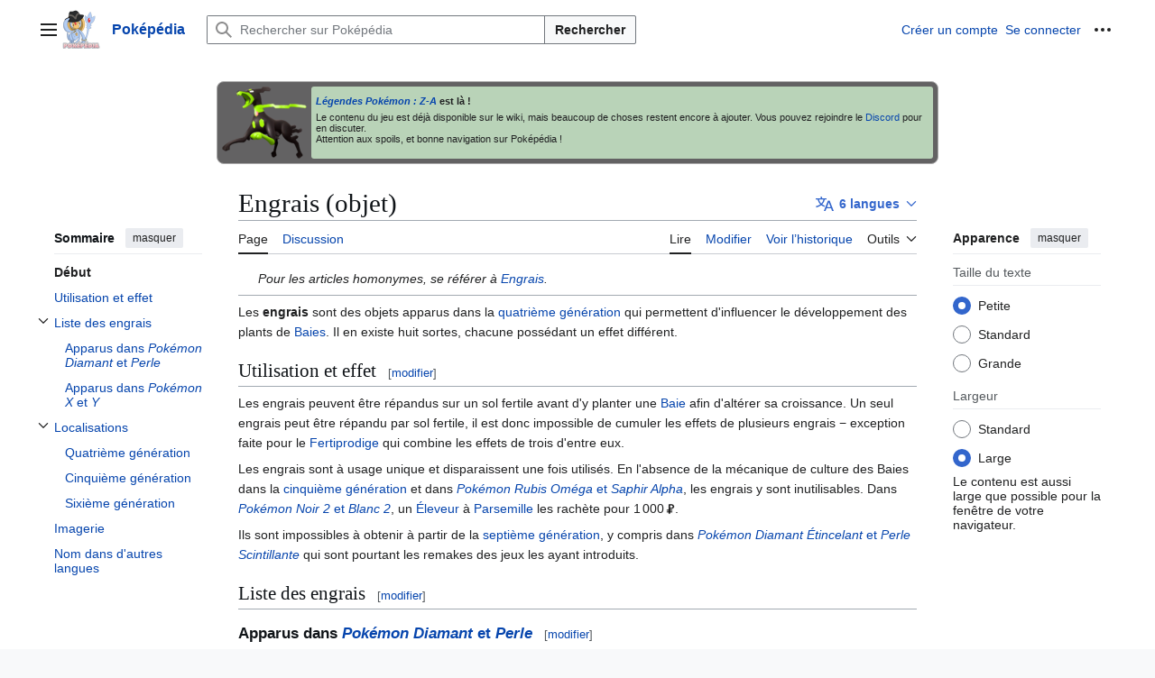

--- FILE ---
content_type: text/html; charset=UTF-8
request_url: https://www.pokepedia.fr/Engrais_(objet)
body_size: 14522
content:
<!DOCTYPE html>
<html class="client-nojs vector-feature-language-in-header-enabled vector-feature-language-in-main-page-header-disabled vector-feature-page-tools-pinned-disabled vector-feature-toc-pinned-clientpref-1 vector-feature-main-menu-pinned-disabled vector-feature-limited-width-clientpref-0 vector-feature-limited-width-content-enabled vector-feature-custom-font-size-clientpref-0 vector-feature-appearance-pinned-clientpref-1 vector-feature-night-mode-disabled skin-theme-clientpref-day vector-sticky-header-enabled vector-toc-available" lang="fr" dir="ltr" version="HTML+RDFa 1.0">
<head>
<meta charset="UTF-8">
<title>Engrais (objet) — Poképédia</title>
<script>(function(){var className="client-js vector-feature-language-in-header-enabled vector-feature-language-in-main-page-header-disabled vector-feature-page-tools-pinned-disabled vector-feature-toc-pinned-clientpref-1 vector-feature-main-menu-pinned-disabled vector-feature-limited-width-clientpref-0 vector-feature-limited-width-content-enabled vector-feature-custom-font-size-clientpref-0 vector-feature-appearance-pinned-clientpref-1 vector-feature-night-mode-disabled skin-theme-clientpref-day vector-sticky-header-enabled vector-toc-available";var cookie=document.cookie.match(/(?:^|; )pokepedia_pw_mwclientpreferences=([^;]+)/);if(cookie){cookie[1].split('%2C').forEach(function(pref){className=className.replace(new RegExp('(^| )'+pref.replace(/-clientpref-\w+$|[^\w-]+/g,'')+'-clientpref-\\w+( |$)'),'$1'+pref+'$2');});}document.documentElement.className=className;}());RLCONF={"wgBreakFrames":false,"wgSeparatorTransformTable":[",\t."," \t,"],"wgDigitTransformTable":["",""],"wgDefaultDateFormat":"dmy","wgMonthNames":["","janvier","février","mars","avril","mai","juin","juillet","août","septembre","octobre","novembre","décembre"],"wgRequestId":"db0ae534f9526208295eb669","wgCanonicalNamespace":"","wgCanonicalSpecialPageName":false,"wgNamespaceNumber":0,"wgPageName":"Engrais_(objet)","wgTitle":"Engrais (objet)","wgCurRevisionId":3128082,"wgRevisionId":3128082,"wgArticleId":136137,"wgIsArticle":true,"wgIsRedirect":false,"wgAction":"view","wgUserName":null,"wgUserGroups":["*"],"wgCategories":["Objet","Engrais"],"wgPageViewLanguage":"fr","wgPageContentLanguage":"fr","wgPageContentModel":"wikitext","wgRelevantPageName":"Engrais_(objet)","wgRelevantArticleId":136137,"wgIsProbablyEditable":true,"wgRelevantPageIsProbablyEditable":true,"wgRestrictionEdit":[],"wgRestrictionMove":[],"wgCiteReferencePreviewsActive":true,"wgCheckUserClientHintsHeadersJsApi":["brands","architecture","bitness","fullVersionList","mobile","model","platform","platformVersion"]};
RLSTATE={"ext.gadget.couleurs":"ready","ext.gadget.tableauxFlexibles":"ready","ext.gadget.OutilReferences-styles":"ready","site.styles":"ready","user.styles":"ready","user":"ready","user.options":"loading","mediawiki.page.gallery.styles":"ready","skins.vector.search.codex.styles":"ready","skins.vector.styles":"ready","skins.vector.icons":"ready","ext.embedVideo.styles":"ready","wikibase.client.init":"ready"};RLPAGEMODULES=["ext.smw.styles","smw.entityexaminer","site","mediawiki.page.ready","mediawiki.toc","skins.vector.js","ext.gadget.generations","ext.gadget.OutilReferences","ext.checkUser.clientHints","ext.embedVideo.overlay","ext.smw.purge"];</script>
<script>(RLQ=window.RLQ||[]).push(function(){mw.loader.impl(function(){return["user.options@12s5i",function($,jQuery,require,module){mw.user.tokens.set({"patrolToken":"+\\","watchToken":"+\\","csrfToken":"+\\"});
}];});});</script>
<link rel="stylesheet" href="/load.php?lang=fr&amp;modules=ext.embedVideo.styles%7Cmediawiki.page.gallery.styles%7Cskins.vector.icons%2Cstyles%7Cskins.vector.search.codex.styles%7Cwikibase.client.init&amp;only=styles&amp;skin=vector-2022">
<script async="" src="/load.php?lang=fr&amp;modules=startup&amp;only=scripts&amp;raw=1&amp;skin=vector-2022"></script>
<style>#mw-indicator-mw-helplink {display:none;}</style>
<meta name="ResourceLoaderDynamicStyles" content="">
<link rel="stylesheet" href="/load.php?lang=fr&amp;modules=ext.gadget.OutilReferences-styles%2Ccouleurs%2CtableauxFlexibles&amp;only=styles&amp;skin=vector-2022">
<link rel="stylesheet" href="/load.php?lang=fr&amp;modules=site.styles&amp;only=styles&amp;skin=vector-2022">
<meta name="generator" content="MediaWiki 1.44.2">
<meta name="robots" content="max-image-preview:standard">
<meta name="format-detection" content="telephone=no">
<meta name="description" content="Pour les articles homonymes, se référer à Engrais.&#10;&#10;Les engrais sont des objets apparus dans la quatrième génération qui permettent d&#039;influencer le développement des plants de Baies. Il en existe huit sortes, chacune possédant un effet différent.">
<meta name="viewport" content="width=device-width, initial-scale=1.0, user-scalable=yes, minimum-scale=0.25, maximum-scale=5.0">
<link rel="alternate" type="application/rdf+xml" title="Engrais (objet)" href="/index.php?title=Sp%C3%A9cial:Export_RDF&amp;xmlmime=rdf">
<link rel="alternate" type="application/x-wiki" title="Modifier" href="/index.php?title=Engrais_(objet)&amp;action=edit">
<link rel="apple-touch-icon" href="/wiki-logos/wiki_120.png">
<link rel="icon" href="/wiki-logos/favicon.ico">
<link rel="search" type="application/opensearchdescription+xml" href="/rest.php/v1/search" title="Poképédia (fr)">
<link rel="EditURI" type="application/rsd+xml" href="//www.pokepedia.fr/api.php?action=rsd">
<link rel="canonical" href="https://www.pokepedia.fr/Engrais_(objet)">
<link rel="license" href="/Pok%C3%A9p%C3%A9dia:Copyrights">
<link rel="alternate" type="application/atom+xml" title="Flux Atom de Poképédia" href="/index.php?title=Sp%C3%A9cial:Modifications_r%C3%A9centes&amp;feed=atom">
</head>
<body class="skin--responsive skin-vector skin-vector-search-vue mediawiki ltr sitedir-ltr mw-hide-empty-elt ns-0 ns-subject mw-editable page-Engrais_objet rootpage-Engrais_objet skin-vector-2022 action-view"><a class="mw-jump-link" href="#bodyContent">Aller au contenu</a>
<div class="vector-header-container">
	<header class="vector-header mw-header vector-feature-custom-font-size-clientpref--excluded">
		<div class="vector-header-start">
			<nav class="vector-main-menu-landmark" aria-label="Site">
				
<div id="vector-main-menu-dropdown" class="vector-dropdown vector-main-menu-dropdown vector-button-flush-left vector-button-flush-right"  title="Menu principal" >
	<input type="checkbox" id="vector-main-menu-dropdown-checkbox" role="button" aria-haspopup="true" data-event-name="ui.dropdown-vector-main-menu-dropdown" class="vector-dropdown-checkbox "  aria-label="Menu principal"  >
	<label id="vector-main-menu-dropdown-label" for="vector-main-menu-dropdown-checkbox" class="vector-dropdown-label cdx-button cdx-button--fake-button cdx-button--fake-button--enabled cdx-button--weight-quiet cdx-button--icon-only " aria-hidden="true"  ><span class="vector-icon mw-ui-icon-menu mw-ui-icon-wikimedia-menu"></span>

<span class="vector-dropdown-label-text">Menu principal</span>
	</label>
	<div class="vector-dropdown-content">


				<div id="vector-main-menu-unpinned-container" class="vector-unpinned-container">
		
<div id="vector-main-menu" class="vector-main-menu vector-pinnable-element">
	<div
	class="vector-pinnable-header vector-main-menu-pinnable-header vector-pinnable-header-unpinned"
	data-feature-name="main-menu-pinned"
	data-pinnable-element-id="vector-main-menu"
	data-pinned-container-id="vector-main-menu-pinned-container"
	data-unpinned-container-id="vector-main-menu-unpinned-container"
>
	<div class="vector-pinnable-header-label">Menu principal</div>
	<button class="vector-pinnable-header-toggle-button vector-pinnable-header-pin-button" data-event-name="pinnable-header.vector-main-menu.pin">déplacer vers la barre latérale</button>
	<button class="vector-pinnable-header-toggle-button vector-pinnable-header-unpin-button" data-event-name="pinnable-header.vector-main-menu.unpin">masquer</button>
</div>

	
<div id="p-navigation" class="vector-menu mw-portlet mw-portlet-navigation"  >
	<div class="vector-menu-heading">
		Navigation
	</div>
	<div class="vector-menu-content">
		
		<ul class="vector-menu-content-list">
			
			<li id="n-mainpage-description" class="mw-list-item"><a href="/Portail:Accueil" title="Accueil général [z]" accesskey="z"><span>Page d’accueil</span></a></li><li id="n-randompage" class="mw-list-item"><a href="/Sp%C3%A9cial:Page_au_hasard" title="Afficher une page au hasard [x]" accesskey="x"><span>Page au hasard</span></a></li><li id="n-discord" class="mw-list-item"><a href="https://discord.gg/ApHjgNHTmn"><span>Discord</span></a></li><li id="n-help" class="mw-list-item"><a href="/Aide:Sommaire" title="Accès à l’aide"><span>Aide</span></a></li><li id="n-specialpages" class="mw-list-item"><a href="/Sp%C3%A9cial:Pages_sp%C3%A9ciales"><span>Pages spéciales</span></a></li>
		</ul>
		
	</div>
</div>

	
	
<div id="p-Contribuer" class="vector-menu mw-portlet mw-portlet-Contribuer"  >
	<div class="vector-menu-heading">
		Contribuer
	</div>
	<div class="vector-menu-content">
		
		<ul class="vector-menu-content-list">
			
			<li id="n-recentchanges" class="mw-list-item"><a href="/Sp%C3%A9cial:Modifications_r%C3%A9centes" title="Liste des modifications récentes sur le wiki [r]" accesskey="r"><span>Modifications récentes</span></a></li><li id="n-portal" class="mw-list-item"><a href="/Pok%C3%A9p%C3%A9dia:Tableau_de_bord" title="À propos du projet, ce que vous pouvez faire, où trouver les informations"><span>Tableau de bord</span></a></li><li id="n-Projets" class="mw-list-item"><a href="/Cat%C3%A9gorie:Projet"><span>Projets</span></a></li><li id="n-Premiers-pas" class="mw-list-item"><a href="/Aide:Premiers_pas"><span>Premiers pas</span></a></li><li id="n-Bac-à-sable" class="mw-list-item"><a href="/Aide:Bac_%C3%A0_sable"><span>Bac à sable</span></a></li><li id="n-Conventions" class="mw-list-item"><a href="/Pok%C3%A9p%C3%A9dia:Conventions_de_style"><span>Conventions</span></a></li>
		</ul>
		
	</div>
</div>

</div>

				</div>

	</div>
</div>

		</nav>
			
<a href="/Portail:Accueil" class="mw-logo">
	<img class="mw-logo-icon" src="/wiki-logos/wiki-lza-icon.png" alt="" aria-hidden="true" height="50" width="50">
	<span class="mw-logo-container skin-invert">
		<strong class="mw-logo-wordmark">Poképédia</strong>
	</span>
</a>

		</div>
		<div class="vector-header-end">
			
<div id="p-search" role="search" class="vector-search-box-vue  vector-search-box-collapses vector-search-box-show-thumbnail vector-search-box-auto-expand-width vector-search-box">
	<a href="/Sp%C3%A9cial:Recherche" class="cdx-button cdx-button--fake-button cdx-button--fake-button--enabled cdx-button--weight-quiet cdx-button--icon-only search-toggle" title="Rechercher sur Poképédia [f]" accesskey="f"><span class="vector-icon mw-ui-icon-search mw-ui-icon-wikimedia-search"></span>

<span>Rechercher</span>
	</a>
	<div class="vector-typeahead-search-container">
		<div class="cdx-typeahead-search cdx-typeahead-search--show-thumbnail cdx-typeahead-search--auto-expand-width">
			<form action="/index.php" id="searchform" class="cdx-search-input cdx-search-input--has-end-button">
				<div id="simpleSearch" class="cdx-search-input__input-wrapper"  data-search-loc="header-moved">
					<div class="cdx-text-input cdx-text-input--has-start-icon">
						<input
							class="cdx-text-input__input"
							 type="search" name="search" placeholder="Rechercher sur Poképédia" aria-label="Rechercher sur Poképédia" autocapitalize="sentences" spellcheck="false" title="Rechercher sur Poképédia [f]" accesskey="f" id="searchInput"
							>
						<span class="cdx-text-input__icon cdx-text-input__start-icon"></span>
					</div>
					<input type="hidden" name="title" value="Spécial:Recherche">
				</div>
				<button class="cdx-button cdx-search-input__end-button">Rechercher</button>
			</form>
		</div>
	</div>
</div>

			<nav class="vector-user-links vector-user-links-wide" aria-label="Outils personnels">
	<div class="vector-user-links-main">
	
<div id="p-vector-user-menu-preferences" class="vector-menu mw-portlet emptyPortlet"  >
	<div class="vector-menu-content">
		
		<ul class="vector-menu-content-list">
			
			
		</ul>
		
	</div>
</div>

	
<div id="p-vector-user-menu-userpage" class="vector-menu mw-portlet emptyPortlet"  >
	<div class="vector-menu-content">
		
		<ul class="vector-menu-content-list">
			
			
		</ul>
		
	</div>
</div>

	<nav class="vector-appearance-landmark" aria-label="Apparence">
		
<div id="vector-appearance-dropdown" class="vector-dropdown "  title="Modifier l&#039;apparence de la taille, de la largeur et de la couleur de la police de la page" >
	<input type="checkbox" id="vector-appearance-dropdown-checkbox" role="button" aria-haspopup="true" data-event-name="ui.dropdown-vector-appearance-dropdown" class="vector-dropdown-checkbox "  aria-label="Apparence"  >
	<label id="vector-appearance-dropdown-label" for="vector-appearance-dropdown-checkbox" class="vector-dropdown-label cdx-button cdx-button--fake-button cdx-button--fake-button--enabled cdx-button--weight-quiet cdx-button--icon-only " aria-hidden="true"  ><span class="vector-icon mw-ui-icon-appearance mw-ui-icon-wikimedia-appearance"></span>

<span class="vector-dropdown-label-text">Apparence</span>
	</label>
	<div class="vector-dropdown-content">


			<div id="vector-appearance-unpinned-container" class="vector-unpinned-container">
				
			</div>
		
	</div>
</div>

	</nav>
	
<div id="p-vector-user-menu-notifications" class="vector-menu mw-portlet emptyPortlet"  >
	<div class="vector-menu-content">
		
		<ul class="vector-menu-content-list">
			
			
		</ul>
		
	</div>
</div>

	
<div id="p-vector-user-menu-overflow" class="vector-menu mw-portlet"  >
	<div class="vector-menu-content">
		
		<ul class="vector-menu-content-list">
			<li id="pt-createaccount-2" class="user-links-collapsible-item mw-list-item user-links-collapsible-item"><a data-mw="interface" href="/index.php?title=Sp%C3%A9cial:Cr%C3%A9er_un_compte&amp;returnto=Engrais+%28objet%29" title="Nous vous encourageons à créer un compte utilisateur et vous connecter ; ce n’est cependant pas obligatoire." class=""><span>Créer un compte</span></a>
</li>
<li id="pt-login-2" class="user-links-collapsible-item mw-list-item user-links-collapsible-item"><a data-mw="interface" href="/index.php?title=Sp%C3%A9cial:Connexion&amp;returnto=Engrais+%28objet%29" title="Nous vous encourageons à vous connecter ; ce n’est cependant pas obligatoire. [o]" accesskey="o" class=""><span>Se connecter</span></a>
</li>

			
		</ul>
		
	</div>
</div>

	</div>
	
<div id="vector-user-links-dropdown" class="vector-dropdown vector-user-menu vector-button-flush-right vector-user-menu-logged-out"  title="Plus d’options" >
	<input type="checkbox" id="vector-user-links-dropdown-checkbox" role="button" aria-haspopup="true" data-event-name="ui.dropdown-vector-user-links-dropdown" class="vector-dropdown-checkbox "  aria-label="Outils personnels"  >
	<label id="vector-user-links-dropdown-label" for="vector-user-links-dropdown-checkbox" class="vector-dropdown-label cdx-button cdx-button--fake-button cdx-button--fake-button--enabled cdx-button--weight-quiet cdx-button--icon-only " aria-hidden="true"  ><span class="vector-icon mw-ui-icon-ellipsis mw-ui-icon-wikimedia-ellipsis"></span>

<span class="vector-dropdown-label-text">Outils personnels</span>
	</label>
	<div class="vector-dropdown-content">


		
<div id="p-personal" class="vector-menu mw-portlet mw-portlet-personal user-links-collapsible-item"  title="Menu utilisateur" >
	<div class="vector-menu-content">
		
		<ul class="vector-menu-content-list">
			
			<li id="pt-createaccount" class="user-links-collapsible-item mw-list-item"><a href="/index.php?title=Sp%C3%A9cial:Cr%C3%A9er_un_compte&amp;returnto=Engrais+%28objet%29" title="Nous vous encourageons à créer un compte utilisateur et vous connecter ; ce n’est cependant pas obligatoire."><span class="vector-icon mw-ui-icon-userAdd mw-ui-icon-wikimedia-userAdd"></span> <span>Créer un compte</span></a></li><li id="pt-login" class="user-links-collapsible-item mw-list-item"><a href="/index.php?title=Sp%C3%A9cial:Connexion&amp;returnto=Engrais+%28objet%29" title="Nous vous encourageons à vous connecter ; ce n’est cependant pas obligatoire. [o]" accesskey="o"><span class="vector-icon mw-ui-icon-logIn mw-ui-icon-wikimedia-logIn"></span> <span>Se connecter</span></a></li>
		</ul>
		
	</div>
</div>

<div id="p-user-menu-anon-editor" class="vector-menu mw-portlet mw-portlet-user-menu-anon-editor"  >
	<div class="vector-menu-heading">
		Pages pour les contributeurs déconnectés <a href="/Aide:Introduction" aria-label="En savoir plus sur la contribution"><span>en savoir plus</span></a>
	</div>
	<div class="vector-menu-content">
		
		<ul class="vector-menu-content-list">
			
			<li id="pt-anoncontribs" class="mw-list-item"><a href="/Sp%C3%A9cial:Mes_contributions" title="Une liste des modifications effectuées depuis cette adresse IP [y]" accesskey="y"><span>Contributions</span></a></li><li id="pt-anontalk" class="mw-list-item"><a href="/Sp%C3%A9cial:Mes_discussions" title="La page de discussion pour les contributions depuis cette adresse IP [n]" accesskey="n"><span>Discussion</span></a></li>
		</ul>
		
	</div>
</div>

	
	</div>
</div>

</nav>

		</div>
	</header>
</div>
<div class="mw-page-container">
	<div class="mw-page-container-inner">
		<div class="vector-sitenotice-container">
			<div id="siteNotice"><div id="localNotice" data-nosnippet=""><div class="sitenotice" lang="fr" dir="ltr"><div class="bandeau" style="background: #636263; ; text-align:left">
<div class="bandeau-icone"><span class="mw-default-size" typeof="mw:File"><a href="/Fichier:Zygarde_(Forme_10_%25)-LPZA.png" class="mw-file-description"><img src="/images/thumb/c/c4/Zygarde_%28Forme_10_%25%29-LPZA.png/94px-Zygarde_%28Forme_10_%25%29-LPZA.png" decoding="async" width="94" height="80" class="mw-file-element" srcset="/images/thumb/c/c4/Zygarde_%28Forme_10_%25%29-LPZA.png/141px-Zygarde_%28Forme_10_%25%29-LPZA.png 1.5x, /images/thumb/c/c4/Zygarde_%28Forme_10_%25%29-LPZA.png/188px-Zygarde_%28Forme_10_%25%29-LPZA.png 2x" /></a></span></div>
<div class="bandeau-message" style="background: #B9D3B8;">
<p><b><i><a href="/L%C3%A9gendes_Pok%C3%A9mon_:_Z-A" title="Légendes Pokémon : Z-A">Légendes Pokémon&#160;: Z-A</a></i> est là&#160;!</b>
</p><p>Le contenu du jeu est déjà disponible sur le wiki, mais beaucoup de choses restent encore à ajouter. Vous pouvez rejoindre le <a href="/Pok%C3%A9p%C3%A9dia:Discord" title="Poképédia:Discord">Discord</a> pour en discuter.<br />
Attention aux spoils, et bonne navigation sur Poképédia&#160;!
</p>
</div>
</div></div></div></div>
		</div>
		<div class="vector-column-start">
			<div class="vector-main-menu-container">
		<div id="mw-navigation">
			<nav id="mw-panel" class="vector-main-menu-landmark" aria-label="Site">
				<div id="vector-main-menu-pinned-container" class="vector-pinned-container">
				
				</div>
		</nav>
		</div>
	</div>
	<div class="vector-sticky-pinned-container">
				<nav id="mw-panel-toc" aria-label="Sommaire" data-event-name="ui.sidebar-toc" class="mw-table-of-contents-container vector-toc-landmark">
					<div id="vector-toc-pinned-container" class="vector-pinned-container">
					<div id="vector-toc" class="vector-toc vector-pinnable-element">
	<div
	class="vector-pinnable-header vector-toc-pinnable-header vector-pinnable-header-pinned"
	data-feature-name="toc-pinned"
	data-pinnable-element-id="vector-toc"
	
	
>
	<h2 class="vector-pinnable-header-label">Sommaire</h2>
	<button class="vector-pinnable-header-toggle-button vector-pinnable-header-pin-button" data-event-name="pinnable-header.vector-toc.pin">déplacer vers la barre latérale</button>
	<button class="vector-pinnable-header-toggle-button vector-pinnable-header-unpin-button" data-event-name="pinnable-header.vector-toc.unpin">masquer</button>
</div>


	<ul class="vector-toc-contents" id="mw-panel-toc-list">
		<li id="toc-mw-content-text"
			class="vector-toc-list-item vector-toc-level-1">
			<a href="#" class="vector-toc-link">
				<div class="vector-toc-text">Début</div>
			</a>
		</li>
		<li id="toc-Utilisation_et_effet"
		class="vector-toc-list-item vector-toc-level-1 vector-toc-list-item-expanded">
		<a class="vector-toc-link" href="#Utilisation_et_effet">
			<div class="vector-toc-text">
				<span class="vector-toc-numb">1</span>
				<span>Utilisation et effet</span>
			</div>
		</a>
		
		<ul id="toc-Utilisation_et_effet-sublist" class="vector-toc-list">
		</ul>
	</li>
	<li id="toc-Liste_des_engrais"
		class="vector-toc-list-item vector-toc-level-1 vector-toc-list-item-expanded">
		<a class="vector-toc-link" href="#Liste_des_engrais">
			<div class="vector-toc-text">
				<span class="vector-toc-numb">2</span>
				<span>Liste des engrais</span>
			</div>
		</a>
		
			<button aria-controls="toc-Liste_des_engrais-sublist" class="cdx-button cdx-button--weight-quiet cdx-button--icon-only vector-toc-toggle">
				<span class="vector-icon mw-ui-icon-wikimedia-expand"></span>
				<span>Afficher / masquer la sous-section Liste des engrais</span>
			</button>
		
		<ul id="toc-Liste_des_engrais-sublist" class="vector-toc-list">
			<li id="toc-Apparus_dans_Pokémon_Diamant_et_Perle"
			class="vector-toc-list-item vector-toc-level-2">
			<a class="vector-toc-link" href="#Apparus_dans_Pokémon_Diamant_et_Perle">
				<div class="vector-toc-text">
					<span class="vector-toc-numb">2.1</span>
					<span>Apparus dans <i>Pokémon Diamant</i> et <i>Perle</i></span>
				</div>
			</a>
			
			<ul id="toc-Apparus_dans_Pokémon_Diamant_et_Perle-sublist" class="vector-toc-list">
			</ul>
		</li>
		<li id="toc-Apparus_dans_Pokémon_X_et_Y"
			class="vector-toc-list-item vector-toc-level-2">
			<a class="vector-toc-link" href="#Apparus_dans_Pokémon_X_et_Y">
				<div class="vector-toc-text">
					<span class="vector-toc-numb">2.2</span>
					<span>Apparus dans <i>Pokémon X</i> et <i>Y</i></span>
				</div>
			</a>
			
			<ul id="toc-Apparus_dans_Pokémon_X_et_Y-sublist" class="vector-toc-list">
			</ul>
		</li>
	</ul>
	</li>
	<li id="toc-Localisations"
		class="vector-toc-list-item vector-toc-level-1 vector-toc-list-item-expanded">
		<a class="vector-toc-link" href="#Localisations">
			<div class="vector-toc-text">
				<span class="vector-toc-numb">3</span>
				<span>Localisations</span>
			</div>
		</a>
		
			<button aria-controls="toc-Localisations-sublist" class="cdx-button cdx-button--weight-quiet cdx-button--icon-only vector-toc-toggle">
				<span class="vector-icon mw-ui-icon-wikimedia-expand"></span>
				<span>Afficher / masquer la sous-section Localisations</span>
			</button>
		
		<ul id="toc-Localisations-sublist" class="vector-toc-list">
			<li id="toc-Quatrième_génération"
			class="vector-toc-list-item vector-toc-level-2">
			<a class="vector-toc-link" href="#Quatrième_génération">
				<div class="vector-toc-text">
					<span class="vector-toc-numb">3.1</span>
					<span>Quatrième génération</span>
				</div>
			</a>
			
			<ul id="toc-Quatrième_génération-sublist" class="vector-toc-list">
			</ul>
		</li>
		<li id="toc-Cinquième_génération"
			class="vector-toc-list-item vector-toc-level-2">
			<a class="vector-toc-link" href="#Cinquième_génération">
				<div class="vector-toc-text">
					<span class="vector-toc-numb">3.2</span>
					<span>Cinquième génération</span>
				</div>
			</a>
			
			<ul id="toc-Cinquième_génération-sublist" class="vector-toc-list">
			</ul>
		</li>
		<li id="toc-Sixième_génération"
			class="vector-toc-list-item vector-toc-level-2">
			<a class="vector-toc-link" href="#Sixième_génération">
				<div class="vector-toc-text">
					<span class="vector-toc-numb">3.3</span>
					<span>Sixième génération</span>
				</div>
			</a>
			
			<ul id="toc-Sixième_génération-sublist" class="vector-toc-list">
			</ul>
		</li>
	</ul>
	</li>
	<li id="toc-Imagerie"
		class="vector-toc-list-item vector-toc-level-1 vector-toc-list-item-expanded">
		<a class="vector-toc-link" href="#Imagerie">
			<div class="vector-toc-text">
				<span class="vector-toc-numb">4</span>
				<span>Imagerie</span>
			</div>
		</a>
		
		<ul id="toc-Imagerie-sublist" class="vector-toc-list">
		</ul>
	</li>
	<li id="toc-Nom_dans_d&#039;autres_langues"
		class="vector-toc-list-item vector-toc-level-1 vector-toc-list-item-expanded">
		<a class="vector-toc-link" href="#Nom_dans_d&#039;autres_langues">
			<div class="vector-toc-text">
				<span class="vector-toc-numb">5</span>
				<span>Nom dans d'autres langues</span>
			</div>
		</a>
		
		<ul id="toc-Nom_dans_d&#039;autres_langues-sublist" class="vector-toc-list">
		</ul>
	</li>
</ul>
</div>

					</div>
		</nav>
			</div>
		</div>
		<div class="mw-content-container">
			<main id="content" class="mw-body">
				<header class="mw-body-header vector-page-titlebar vector-feature-custom-font-size-clientpref--excluded">
					<nav aria-label="Sommaire" class="vector-toc-landmark">
						
<div id="vector-page-titlebar-toc" class="vector-dropdown vector-page-titlebar-toc vector-button-flush-left"  title="Table des matières" >
	<input type="checkbox" id="vector-page-titlebar-toc-checkbox" role="button" aria-haspopup="true" data-event-name="ui.dropdown-vector-page-titlebar-toc" class="vector-dropdown-checkbox "  aria-label="Basculer la table des matières"  >
	<label id="vector-page-titlebar-toc-label" for="vector-page-titlebar-toc-checkbox" class="vector-dropdown-label cdx-button cdx-button--fake-button cdx-button--fake-button--enabled cdx-button--weight-quiet cdx-button--icon-only " aria-hidden="true"  ><span class="vector-icon mw-ui-icon-listBullet mw-ui-icon-wikimedia-listBullet"></span>

<span class="vector-dropdown-label-text">Basculer la table des matières</span>
	</label>
	<div class="vector-dropdown-content">


							<div id="vector-page-titlebar-toc-unpinned-container" class="vector-unpinned-container">
			</div>
		
	</div>
</div>

					</nav>
					<h1 id="firstHeading" class="firstHeading mw-first-heading"><span class="mw-page-title-main">Engrais (objet)</span></h1>
							
<div id="p-lang-btn" class="vector-dropdown mw-portlet mw-portlet-lang"  >
	<input type="checkbox" id="p-lang-btn-checkbox" role="button" aria-haspopup="true" data-event-name="ui.dropdown-p-lang-btn" class="vector-dropdown-checkbox mw-interlanguage-selector" aria-label="Aller à un article dans une autre langue. Disponible en 6 langues."   >
	<label id="p-lang-btn-label" for="p-lang-btn-checkbox" class="vector-dropdown-label cdx-button cdx-button--fake-button cdx-button--fake-button--enabled cdx-button--weight-quiet cdx-button--action-progressive mw-portlet-lang-heading-6" aria-hidden="true"  ><span class="vector-icon mw-ui-icon-language-progressive mw-ui-icon-wikimedia-language-progressive"></span>

<span class="vector-dropdown-label-text">6 langues</span>
	</label>
	<div class="vector-dropdown-content">

		<div class="vector-menu-content">
			
			<ul class="vector-menu-content-list">
				
				<li class="interlanguage-link interwiki-de mw-list-item"><a href="https://www.pokewiki.de/Mulche" title="Mulche – Deutsch" lang="de" hreflang="de" data-title="Mulche" data-language-autonym="Deutsch" data-language-local-name="Deutsch" class="interlanguage-link-target"><span>Deutsch</span></a></li><li class="interlanguage-link interwiki-en mw-list-item"><a href="https://bulbapedia.bulbagarden.net/wiki/Mulch" title="Mulch – English" lang="en" hreflang="en" data-title="Mulch" data-language-autonym="English" data-language-local-name="English" class="interlanguage-link-target"><span>English</span></a></li><li class="interlanguage-link interwiki-es mw-list-item"><a href="https://www.wikidex.net/wiki/Abono" title="Abono – español" lang="es" hreflang="es" data-title="Abono" data-language-autonym="Español" data-language-local-name="español" class="interlanguage-link-target"><span>Español</span></a></li><li class="interlanguage-link interwiki-it mw-list-item"><a href="https://wiki.pokemoncentral.it/Fertilizzanti" title="Fertilizzanti – italiano" lang="it" hreflang="it" data-title="Fertilizzanti" data-language-autonym="Italiano" data-language-local-name="italiano" class="interlanguage-link-target"><span>Italiano</span></a></li><li class="interlanguage-link interwiki-ja mw-list-item"><a href="https://wiki.xn--rckteqa2e.com/wiki/%E3%81%93%E3%82%84%E3%81%97" title="こやし – 日本語" lang="ja" hreflang="ja" data-title="こやし" data-language-autonym="日本語" data-language-local-name="日本語" class="interlanguage-link-target"><span>日本語</span></a></li><li class="interlanguage-link interwiki-zh mw-list-item"><a href="https://wiki.52poke.com/wiki/%E8%82%A5%E6%96%99" title="肥料 – 中文" lang="zh" hreflang="zh" data-title="肥料" data-language-autonym="中文" data-language-local-name="中文" class="interlanguage-link-target"><span>中文</span></a></li>
			</ul>
			<div class="after-portlet after-portlet-lang"><span class="wb-langlinks-add wb-langlinks-link"><a href="//www.pokepedia.fr/Special:NewItem?site=pokepedia&amp;page=Engrais+%28objet%29" title="Ajouter des liens interlangues" class="wbc-editpage">Ajouter des liens</a></span></div>
		</div>

	</div>
</div>
</header>
				<div class="vector-page-toolbar vector-feature-custom-font-size-clientpref--excluded">
					<div class="vector-page-toolbar-container">
						<div id="left-navigation">
							<nav aria-label="Espaces de noms">
								
<div id="p-associated-pages" class="vector-menu vector-menu-tabs mw-portlet mw-portlet-associated-pages"  >
	<div class="vector-menu-content">
		
		<ul class="vector-menu-content-list">
			
			<li id="ca-nstab-main" class="selected vector-tab-noicon mw-list-item"><a href="/Engrais_(objet)" title="Voir le contenu de la page [c]" accesskey="c"><span>Page</span></a></li><li id="ca-talk" class="new vector-tab-noicon mw-list-item"><a href="/index.php?title=Discussion:Engrais_(objet)&amp;action=edit&amp;redlink=1" rel="discussion" class="new" title="Discussion au sujet de cette page de contenu (page inexistante) [t]" accesskey="t"><span>Discussion</span></a></li>
		</ul>
		
	</div>
</div>

								
<div id="vector-variants-dropdown" class="vector-dropdown emptyPortlet"  >
	<input type="checkbox" id="vector-variants-dropdown-checkbox" role="button" aria-haspopup="true" data-event-name="ui.dropdown-vector-variants-dropdown" class="vector-dropdown-checkbox " aria-label="Modifier la variante de langue"   >
	<label id="vector-variants-dropdown-label" for="vector-variants-dropdown-checkbox" class="vector-dropdown-label cdx-button cdx-button--fake-button cdx-button--fake-button--enabled cdx-button--weight-quiet" aria-hidden="true"  ><span class="vector-dropdown-label-text">français</span>
	</label>
	<div class="vector-dropdown-content">


					
<div id="p-variants" class="vector-menu mw-portlet mw-portlet-variants emptyPortlet"  >
	<div class="vector-menu-content">
		
		<ul class="vector-menu-content-list">
			
			
		</ul>
		
	</div>
</div>

				
	</div>
</div>

							</nav>
						</div>
						<div id="right-navigation" class="vector-collapsible">
							<nav aria-label="Affichages">
								
<div id="p-views" class="vector-menu vector-menu-tabs mw-portlet mw-portlet-views"  >
	<div class="vector-menu-content">
		
		<ul class="vector-menu-content-list">
			
			<li id="ca-view" class="selected vector-tab-noicon mw-list-item"><a href="/Engrais_(objet)"><span>Lire</span></a></li><li id="ca-edit" class="vector-tab-noicon mw-list-item"><a href="/index.php?title=Engrais_(objet)&amp;action=edit" title="Modifier le wikicode [e]" accesskey="e"><span>Modifier</span></a></li><li id="ca-history" class="vector-tab-noicon mw-list-item"><a href="/index.php?title=Engrais_(objet)&amp;action=history" title="Historique des versions de cette page [h]" accesskey="h"><span>Voir l’historique</span></a></li>
		</ul>
		
	</div>
</div>

							</nav>
				
							<nav class="vector-page-tools-landmark" aria-label="Outils de la page">
								
<div id="vector-page-tools-dropdown" class="vector-dropdown vector-page-tools-dropdown"  >
	<input type="checkbox" id="vector-page-tools-dropdown-checkbox" role="button" aria-haspopup="true" data-event-name="ui.dropdown-vector-page-tools-dropdown" class="vector-dropdown-checkbox "  aria-label="Outils"  >
	<label id="vector-page-tools-dropdown-label" for="vector-page-tools-dropdown-checkbox" class="vector-dropdown-label cdx-button cdx-button--fake-button cdx-button--fake-button--enabled cdx-button--weight-quiet" aria-hidden="true"  ><span class="vector-dropdown-label-text">Outils</span>
	</label>
	<div class="vector-dropdown-content">


									<div id="vector-page-tools-unpinned-container" class="vector-unpinned-container">
						
<div id="vector-page-tools" class="vector-page-tools vector-pinnable-element">
	<div
	class="vector-pinnable-header vector-page-tools-pinnable-header vector-pinnable-header-unpinned"
	data-feature-name="page-tools-pinned"
	data-pinnable-element-id="vector-page-tools"
	data-pinned-container-id="vector-page-tools-pinned-container"
	data-unpinned-container-id="vector-page-tools-unpinned-container"
>
	<div class="vector-pinnable-header-label">Outils</div>
	<button class="vector-pinnable-header-toggle-button vector-pinnable-header-pin-button" data-event-name="pinnable-header.vector-page-tools.pin">déplacer vers la barre latérale</button>
	<button class="vector-pinnable-header-toggle-button vector-pinnable-header-unpin-button" data-event-name="pinnable-header.vector-page-tools.unpin">masquer</button>
</div>

	
<div id="p-cactions" class="vector-menu mw-portlet mw-portlet-cactions vector-has-collapsible-items"  title="Plus d’options" >
	<div class="vector-menu-heading">
		Actions
	</div>
	<div class="vector-menu-content">
		
		<ul class="vector-menu-content-list">
			
			<li id="ca-more-view" class="selected vector-more-collapsible-item mw-list-item"><a href="/Engrais_(objet)"><span>Lire</span></a></li><li id="ca-more-edit" class="vector-more-collapsible-item mw-list-item"><a href="/index.php?title=Engrais_(objet)&amp;action=edit" title="Modifier le wikicode [e]" accesskey="e"><span>Modifier</span></a></li><li id="ca-more-history" class="vector-more-collapsible-item mw-list-item"><a href="/index.php?title=Engrais_(objet)&amp;action=history"><span>Voir l’historique</span></a></li><li id="ca-purge" class="is-disabled mw-list-item"><a href="/index.php?title=Engrais_(objet)&amp;action=purge"><span>Purger</span></a></li>
		</ul>
		
	</div>
</div>

<div id="p-tb" class="vector-menu mw-portlet mw-portlet-tb"  >
	<div class="vector-menu-heading">
		Général
	</div>
	<div class="vector-menu-content">
		
		<ul class="vector-menu-content-list">
			
			<li id="t-whatlinkshere" class="mw-list-item"><a href="/Sp%C3%A9cial:Pages_li%C3%A9es/Engrais_(objet)" title="Liste des pages liées qui pointent sur celle-ci [j]" accesskey="j"><span>Pages liées</span></a></li><li id="t-recentchangeslinked" class="mw-list-item"><a href="/Sp%C3%A9cial:Suivi_des_liens/Engrais_(objet)" rel="nofollow" title="Liste des modifications récentes des pages appelées par celle-ci [k]" accesskey="k"><span>Suivi des pages liées</span></a></li><li id="t-upload" class="mw-list-item"><a href="/index.php?title=Spécial:Téléverser&amp;wpUploadDescription=&lt;!--+Remplacer+cette+ligne+par+la+description+du+fichier+--&gt;%0A%0A{{Informations+Fichier%0A|+source=&lt;!--+Indiquer+un+lien+vers+l&#039;endroit+où+le+fichier+a+été+obtenu,+ou+le+nom+de+l&#039;utilisateur+l&#039;ayant+créé+--&gt;%0A|+auteur=&lt;!--+Indiquer+l&#039;auteur+de+l&#039;image+au+sens+juridique+(développeur+du+jeu,+etc)+--&gt;%0A}}%0A%0A&lt;!--+Remplacer+cette+ligne+par+la+catégorisation+du+fichier+--&gt;" title="Téléverser des fichiers [u]" accesskey="u"><span>Téléverser un fichier</span></a></li><li id="t-print" class="mw-list-item"><a href="javascript:print();" rel="alternate" title="Version imprimable de cette page [p]" accesskey="p"><span>Version imprimable</span></a></li><li id="t-permalink" class="mw-list-item"><a href="/index.php?title=Engrais_(objet)&amp;oldid=3128082" title="Adresse permanente de cette version de cette page"><span>Lien permanent</span></a></li><li id="t-info" class="mw-list-item"><a href="/index.php?title=Engrais_(objet)&amp;action=info" title="Davantage d’informations sur cette page"><span>Informations sur la page</span></a></li><li id="t-smwbrowselink" class="mw-list-item"><a href="/Sp%C3%A9cial:Parcourir/:Engrais-5F(objet)" rel="search"><span>Parcourir les propriétés</span></a></li>
		</ul>
		
	</div>
</div>

<div id="p-wikibase-otherprojects" class="vector-menu mw-portlet mw-portlet-wikibase-otherprojects emptyPortlet"  >
	<div class="vector-menu-heading">
		Dans d’autres projets
	</div>
	<div class="vector-menu-content">
		
		<ul class="vector-menu-content-list">
			
			
		</ul>
		
	</div>
</div>

</div>

									</div>
				
	</div>
</div>

							</nav>
						</div>
					</div>
				</div>
				<div class="vector-column-end vector-feature-custom-font-size-clientpref--excluded">
					<div class="vector-sticky-pinned-container">
						<nav class="vector-page-tools-landmark" aria-label="Outils de la page">
							<div id="vector-page-tools-pinned-container" class="vector-pinned-container">
				
							</div>
		</nav>
						<nav class="vector-appearance-landmark" aria-label="Apparence">
							<div id="vector-appearance-pinned-container" class="vector-pinned-container">
				<div id="vector-appearance" class="vector-appearance vector-pinnable-element">
	<div
	class="vector-pinnable-header vector-appearance-pinnable-header vector-pinnable-header-pinned"
	data-feature-name="appearance-pinned"
	data-pinnable-element-id="vector-appearance"
	data-pinned-container-id="vector-appearance-pinned-container"
	data-unpinned-container-id="vector-appearance-unpinned-container"
>
	<div class="vector-pinnable-header-label">Apparence</div>
	<button class="vector-pinnable-header-toggle-button vector-pinnable-header-pin-button" data-event-name="pinnable-header.vector-appearance.pin">déplacer vers la barre latérale</button>
	<button class="vector-pinnable-header-toggle-button vector-pinnable-header-unpin-button" data-event-name="pinnable-header.vector-appearance.unpin">masquer</button>
</div>


</div>

							</div>
		</nav>
					</div>
				</div>
				<div id="bodyContent" class="vector-body" aria-labelledby="firstHeading" data-mw-ve-target-container>
					<div class="vector-body-before-content">
							<div class="mw-indicators">
		<div id="mw-indicator-smw-entity-examiner" class="mw-indicator"><div class="smw-entity-examiner smw-indicator-vertical-bar-loader" data-subject="Engrais_(objet)#0##" data-dir="ltr" data-uselang="" title="Exécution d’un examinateur en tâche de fond"></div></div>
		</div>

						<div id="siteSub" class="noprint">De Poképédia</div>
					</div>
					<div id="contentSub"><div id="mw-content-subtitle"></div></div>
					
					
					<div id="mw-content-text" class="mw-body-content"><div class="mw-content-ltr mw-parser-output" lang="fr" dir="ltr"><dl><dd><i>Pour les articles homonymes, se référer à <a href="/Engrais" title="Engrais">Engrais</a>.</i></dd></dl>
<hr />
<p>Les <b>engrais</b> sont des objets apparus dans la <a href="/Quatri%C3%A8me_g%C3%A9n%C3%A9ration" title="Quatrième génération">quatrième génération</a> qui permettent d'influencer le développement des plants de <a href="/Baie_(type_d%27objet)" title="Baie (type d&#39;objet)">Baies</a>. Il en existe huit sortes, chacune possédant un effet différent.
</p>
<meta property="mw:PageProp/toc" />
<div class="mw-heading mw-heading2"><h2 id="Utilisation_et_effet">Utilisation et effet</h2><span class="mw-editsection"><span class="mw-editsection-bracket">[</span><a href="/index.php?title=Engrais_(objet)&amp;action=edit&amp;section=1" title="Modifier la section : Utilisation et effet"><span>modifier</span></a><span class="mw-editsection-bracket">]</span></span></div>
<p>Les engrais peuvent être répandus sur un sol fertile avant d'y planter une <a href="/Baie_(type_d%27objet)" title="Baie (type d&#39;objet)">Baie</a> afin d'altérer sa croissance. Un seul engrais peut être répandu par sol fertile, il est donc impossible de cumuler les effets de plusieurs engrais − exception faite pour le <a href="/Fertiprodige" title="Fertiprodige">Fertiprodige</a> qui combine les effets de trois d'entre eux.
</p><p>Les engrais sont à usage unique et disparaissent une fois utilisés. En l'absence de la mécanique de culture des Baies dans la <a href="/Cinqui%C3%A8me_g%C3%A9n%C3%A9ration" title="Cinquième génération">cinquième génération</a> et dans <a href="/Pok%C3%A9mon_Rubis_Om%C3%A9ga_et_Saphir_Alpha" title="Pokémon Rubis Oméga et Saphir Alpha"><i>Pokémon Rubis Oméga</i> et <i>Saphir Alpha</i></a>, les engrais y sont inutilisables. Dans <a href="/Pok%C3%A9mon_Versions_Noire_2_et_Blanche_2" title="Pokémon Versions Noire 2 et Blanche 2"><i>Pokémon Noir 2</i> et <i>Blanc 2</i></a>, un <a href="/%C3%89leveur" title="Éleveur">Éleveur</a> à <a href="/Parsemille" title="Parsemille">Parsemille</a> les rachète pour 1&#8239;000&#8239;<span class="imagenoire" typeof="mw:File"><a href="/Pok%C3%A9_Dollar" title="Poké Dollar"><img alt="Poké Dollar" src="/images/thumb/b/bc/Miniature_Pok%C3%A9_Dollar_EB.png/10px-Miniature_Pok%C3%A9_Dollar_EB.png" decoding="async" width="10" height="13" class="mw-file-element" srcset="/images/thumb/b/bc/Miniature_Pok%C3%A9_Dollar_EB.png/15px-Miniature_Pok%C3%A9_Dollar_EB.png 1.5x, /images/thumb/b/bc/Miniature_Pok%C3%A9_Dollar_EB.png/20px-Miniature_Pok%C3%A9_Dollar_EB.png 2x" /></a></span>.
</p><p>Ils sont impossibles à obtenir à partir de la <a href="/Septi%C3%A8me_g%C3%A9n%C3%A9ration" title="Septième génération">septième génération</a>, y compris dans <a href="/Pok%C3%A9mon_Diamant_%C3%89tincelant_et_Perle_Scintillante" title="Pokémon Diamant Étincelant et Perle Scintillante"><i>Pokémon Diamant Étincelant</i> et <i>Perle Scintillante</i></a> qui sont pourtant les remakes des jeux les ayant introduits.
</p>
<div class="mw-heading mw-heading2"><h2 id="Liste_des_engrais">Liste des engrais</h2><span class="mw-editsection"><span class="mw-editsection-bracket">[</span><a href="/index.php?title=Engrais_(objet)&amp;action=edit&amp;section=2" title="Modifier la section : Liste des engrais"><span>modifier</span></a><span class="mw-editsection-bracket">]</span></span></div>
<div class="mw-heading mw-heading3"><h3 id="Apparus_dans_Pokémon_Diamant_et_Perle"><span id="Apparus_dans_Pok.C3.A9mon_Diamant_et_Perle"></span>Apparus dans <a href="/Pok%C3%A9mon_Versions_Diamant_et_Perle" title="Pokémon Versions Diamant et Perle"><i>Pokémon Diamant</i> et <i>Perle</i></a></h3><span class="mw-editsection"><span class="mw-editsection-bracket">[</span><a href="/index.php?title=Engrais_(objet)&amp;action=edit&amp;section=3" title="Modifier la section : Apparus dans Pokémon Diamant et Perle"><span>modifier</span></a><span class="mw-editsection-bracket">]</span></span></div>
<p>Ces engrais sont seulement disponibles dans les jeux des <a href="/Quatri%C3%A8me_g%C3%A9n%C3%A9ration" title="Quatrième génération">quatrième</a> et <a href="/Cinqui%C3%A8me_g%C3%A9n%C3%A9ration" title="Cinquième génération">cinquième générations</a>.
</p>
<table class="tableaustandard">
<tbody><tr>
<th>Engrais
</th>
<th>Effet
</th></tr>
<tr>
<td><span style="white-space: nowrap;" class="miniat-objet"><span style="display:inline-block; text-align:center; width:32px"><span class="mw-default-size notpageimage miniature_objet_N2B2" typeof="mw:File"><a href="/Fertipousse" title="Fertipousse"><img alt="" src="/images/8/85/Miniature_Fertipousse_DP.png" decoding="async" width="24" height="24" class="mw-file-element" /></a></span></span>&#160;<a href="/Fertipousse" title="Fertipousse">Fertipousse</a></span>
</td>
<td>Les <a href="/Baie_(type_d%27objet)" title="Baie (type d&#39;objet)">Baies</a> poussent plus vite, mais le sol se dessèche plus vite.
</td></tr>
<tr>
<td><span style="white-space: nowrap;" class="miniat-objet"><span style="display:inline-block; text-align:center; width:32px"><span class="mw-default-size notpageimage miniature_objet_N2B2" typeof="mw:File"><a href="/Fertihumide" title="Fertihumide"><img alt="" src="/images/c/c2/Miniature_Fertihumide_DP.png" decoding="async" width="24" height="24" class="mw-file-element" /></a></span></span>&#160;<a href="/Fertihumide" title="Fertihumide">Fertihumide</a></span>
</td>
<td>Le sol se dessèche moins vite, mais les Baies poussent moins vite.
</td></tr>
<tr>
<td><span style="white-space: nowrap;" class="miniat-objet"><span style="display:inline-block; text-align:center; width:32px"><span class="mw-default-size notpageimage miniature_objet_N2B2" typeof="mw:File"><a href="/Fertistable" title="Fertistable"><img alt="" src="/images/d/d8/Miniature_Fertistable_DP.png" decoding="async" width="24" height="24" class="mw-file-element" /></a></span></span>&#160;<a href="/Fertistable" title="Fertistable">Fertistable</a></span>
</td>
<td>Le temps de récolte des Baies avant que le plant ne meure augmente.
</td></tr>
<tr>
<td><span style="white-space: nowrap;" class="miniat-objet"><span style="display:inline-block; text-align:center; width:32px"><span class="mw-default-size notpageimage miniature_objet_N2B2" typeof="mw:File"><a href="/Fertiglu" title="Fertiglu"><img alt="" src="/images/8/86/Miniature_Fertiglu_DP.png" decoding="async" width="24" height="24" class="mw-file-element" /></a></span></span>&#160;<a href="/Fertiglu" title="Fertiglu">Fertiglu</a></span>
</td>
<td>Le plant de Baies a plus de chances de repousser s'il meurt.
</td></tr></tbody></table>
<div class="mw-heading mw-heading3"><h3 id="Apparus_dans_Pokémon_X_et_Y"><span id="Apparus_dans_Pok.C3.A9mon_X_et_Y"></span>Apparus dans <a href="/Pok%C3%A9mon_X_et_Y" title="Pokémon X et Y"><i>Pokémon X</i> et <i>Y</i></a></h3><span class="mw-editsection"><span class="mw-editsection-bracket">[</span><a href="/index.php?title=Engrais_(objet)&amp;action=edit&amp;section=4" title="Modifier la section : Apparus dans Pokémon X et Y"><span>modifier</span></a><span class="mw-editsection-bracket">]</span></span></div>
<p>Ces engrais sont seulement disponibles dans les jeux de la <a href="/Sixi%C3%A8me_g%C3%A9n%C3%A9ration" title="Sixième génération">sixième génération</a>.
</p>
<table class="tableaustandard">
<tbody><tr>
<th>Engrais
</th>
<th>Effet
</th></tr>
<tr>
<td><span style="white-space: nowrap;" class="miniat-objet"><span style="display:inline-block; text-align:center; width:32px"><span class="mw-default-size notpageimage miniature_objet_ROSA" typeof="mw:File"><a href="/Fertibondance" title="Fertibondance"><img alt="" src="/images/d/da/Miniature_Fertibondance_XY.png" decoding="async" width="30" height="30" class="mw-file-element" /></a></span></span>&#160;<a href="/Fertibondance" title="Fertibondance">Fertibondance</a></span>
</td>
<td>Deux Baies supplémentaires sont récoltées.
</td></tr>
<tr>
<td><span style="white-space: nowrap;" class="miniat-objet"><span style="display:inline-block; text-align:center; width:32px"><span class="mw-default-size notpageimage miniature_objet_ROSA" typeof="mw:File"><a href="/Fertistantan%C3%A9" title="Fertistantané"><img alt="" src="/images/3/3b/Miniature_Fertistantan%C3%A9_XY.png" decoding="async" width="30" height="30" class="mw-file-element" /></a></span></span>&#160;<a href="/Fertistantan%C3%A9" title="Fertistantané">Fertistantané</a></span>
</td>
<td>La probabilité des <a href="/Champ_de_Baies_(Kalos)#Mutation" title="Champ de Baies (Kalos)">mutations</a> de Baies augmente.
</td></tr>
<tr>
<td><span style="white-space: nowrap;" class="miniat-objet"><span style="display:inline-block; text-align:center; width:32px"><span class="mw-default-size notpageimage miniature_objet_ROSA" typeof="mw:File"><a href="/Fertib%C3%A9rance" title="Fertibérance"><img alt="" src="/images/c/cf/Miniature_Fertib%C3%A9rance_XY.png" decoding="async" width="30" height="30" class="mw-file-element" /></a></span></span>&#160;<a href="/Fertib%C3%A9rance" title="Fertibérance">Fertibérance</a></span>
</td>
<td>Le sol se dessèche plus vite pour que le joueur l'arrose plus souvent.
</td></tr>
<tr>
<td><span style="white-space: nowrap;" class="miniat-objet"><span style="display:inline-block; text-align:center; width:32px"><span class="mw-default-size notpageimage miniature_objet_ROSA" typeof="mw:File"><a href="/Fertiprodige" title="Fertiprodige"><img alt="" src="/images/e/ef/Miniature_Fertiprodige_XY.png" decoding="async" width="30" height="30" class="mw-file-element" /></a></span></span>&#160;<a href="/Fertiprodige" title="Fertiprodige">Fertiprodige</a></span>
</td>
<td>Combine les effets du Fertibondance, du Fertistantané et du Fertibérance.
</td></tr></tbody></table>
<div class="mw-heading mw-heading2"><h2 id="Localisations">Localisations</h2><span class="mw-editsection"><span class="mw-editsection-bracket">[</span><a href="/index.php?title=Engrais_(objet)&amp;action=edit&amp;section=5" title="Modifier la section : Localisations"><span>modifier</span></a><span class="mw-editsection-bracket">]</span></span></div>
<div class="mw-heading mw-heading3"><h3 id="Quatrième_génération"><span id="Quatri.C3.A8me_g.C3.A9n.C3.A9ration"></span><a href="/Quatri%C3%A8me_g%C3%A9n%C3%A9ration" title="Quatrième génération">Quatrième génération</a></h3><span class="mw-editsection"><span class="mw-editsection-bracket">[</span><a href="/index.php?title=Engrais_(objet)&amp;action=edit&amp;section=6" title="Modifier la section : Quatrième génération"><span>modifier</span></a><span class="mw-editsection-bracket">]</span></span></div>
<dl><dt><a href="/Pok%C3%A9mon_Versions_Diamant_et_Perle" title="Pokémon Versions Diamant et Perle"><i>Pokémon Diamant</i>, <i>Perle</i></a> et <a href="/Pok%C3%A9mon_Version_Platine" title="Pokémon Version Platine"><i>Platine</i></a></dt></dl>
<p>Achetables chez le <a href="/Ma%C3%AEtre_des_Baies" title="Maître des Baies">Maître des Baies</a> auprès de sa femme sur la <a href="/Route_208" title="Route 208">Route 208</a>.
</p>
<dl><dt><a href="/Pok%C3%A9mon_Versions_Or_HeartGold_et_Argent_SoulSilver" title="Pokémon Versions Or HeartGold et Argent SoulSilver"><i>Pokémon Or HeartGold</i> et <i>Argent SoulSilver</i></a></dt></dl>
<p>Achetables chez la fleuriste de <a href="/Doublonville" title="Doublonville">Doublonville</a> après qu'elle ait offert le <a href="/Plante-Baies" title="Plante-Baies">Plante-Baies</a>.
</p>
<div class="mw-heading mw-heading3"><h3 id="Cinquième_génération"><span id="Cinqui.C3.A8me_g.C3.A9n.C3.A9ration"></span><a href="/Cinqui%C3%A8me_g%C3%A9n%C3%A9ration" title="Cinquième génération">Cinquième génération</a></h3><span class="mw-editsection"><span class="mw-editsection-bracket">[</span><a href="/index.php?title=Engrais_(objet)&amp;action=edit&amp;section=7" title="Modifier la section : Cinquième génération"><span>modifier</span></a><span class="mw-editsection-bracket">]</span></span></div>
<dl><dt><a href="/Pok%C3%A9mon_Versions_Noire_et_Blanche" title="Pokémon Versions Noire et Blanche"><i>Pokémon Noir</i> et <i>Blanc</i></a></dt></dl>
<p>À recevoir par <a href="/%C3%89change_de_Pok%C3%A9mon" title="Échange de Pokémon">échange</a> avec <a href="/Pok%C3%A9mon_Versions_Noire_2_et_Blanche_2" title="Pokémon Versions Noire 2 et Blanche 2"><i>Pokémon Noir 2</i> et <i>Blanc 2</i></a>.
</p>
<dl><dt><a href="/Pok%C3%A9mon_Versions_Noire_2_et_Blanche_2" title="Pokémon Versions Noire 2 et Blanche 2"><i>Pokémon Noir 2</i> et <i>Blanc 2</i></a></dt></dl>
<ul><li>Achetables à la Jardinerie de la <a href="/Galerie_Concorde" title="Galerie Concorde">Galerie Concorde</a>, l'engrais vendu dépendant de la version dont est issue la personne qui tient la boutique.</li>
<li>Trouvables dans les <a href="/Trou%C3%A9e_Cach%C3%A9e" title="Trouée Cachée">Trouées Cachées</a> (cachés).</li>
<li>Trouvables pendant la <a href="/Mission_fiesta" title="Mission fiesta">mission fiesta</a> «&#160;Chasseur d'engrais!&#160;».</li></ul>
<p>Seul le <a href="/Fertiglu" title="Fertiglu">Fertiglu</a> est achetable pendant les missions fiesta «&#160;Shopping extrême!&#160;» et «&#160;Opération shopping!&#160;».
</p>
<div class="mw-heading mw-heading3"><h3 id="Sixième_génération"><span id="Sixi.C3.A8me_g.C3.A9n.C3.A9ration"></span><a href="/Sixi%C3%A8me_g%C3%A9n%C3%A9ration" title="Sixième génération">Sixième génération</a></h3><span class="mw-editsection"><span class="mw-editsection-bracket">[</span><a href="/index.php?title=Engrais_(objet)&amp;action=edit&amp;section=8" title="Modifier la section : Sixième génération"><span>modifier</span></a><span class="mw-editsection-bracket">]</span></span></div>
<dl><dt><a href="/Pok%C3%A9mon_X_et_Y" title="Pokémon X et Y"><i>Pokémon X</i> et <i>Y</i></a></dt></dl>
<p>Obtenables au <a href="/Champ_de_Baies_(Kalos)" title="Champ de Baies (Kalos)">champ de Baies</a>, selon la combinaison des trois <a href="/Baie_(type_d%27objet)" title="Baie (type d&#39;objet)">Baies</a> déposées dans un composteur.
</p>
<dl><dt><a href="/Pok%C3%A9mon_Rubis_Om%C3%A9ga_et_Saphir_Alpha" title="Pokémon Rubis Oméga et Saphir Alpha"><i>Pokémon Rubis Oméga</i> et <i>Saphir Alpha</i></a></dt></dl>
<p>À recevoir par <a href="/%C3%89change_de_Pok%C3%A9mon" title="Échange de Pokémon">échange</a> avec <a href="/Pok%C3%A9mon_X_et_Y" title="Pokémon X et Y"><i>Pokémon X</i> et <i>Y</i></a>.
</p>
<div class="mw-heading mw-heading2"><h2 id="Imagerie">Imagerie</h2><span class="mw-editsection"><span class="mw-editsection-bracket">[</span><a href="/index.php?title=Engrais_(objet)&amp;action=edit&amp;section=9" title="Modifier la section : Imagerie"><span>modifier</span></a><span class="mw-editsection-bracket">]</span></span></div>
<ul class="center gallery mw-gallery-traditional">
		<li class="gallerybox" style="width: 155px">
			<div class="thumb" style="width: 150px; height: 150px;"><span typeof="mw:File"><a href="/Fichier:Fertibondance-CA.png" class="mw-file-description" title="Corporate Arts du Fertibondance…"><img alt="Corporate Arts du Fertibondance…" src="/images/2/20/Fertibondance-CA.png" decoding="async" width="111" height="120" class="mw-file-element" /></a></span></div>
			<div class="gallerytext">Corporate Arts du <a href="/Fertibondance" title="Fertibondance">Fertibondance</a>…</div>
		</li>
		<li class="gallerybox" style="width: 155px">
			<div class="thumb" style="width: 150px; height: 150px;"><span typeof="mw:File"><a href="/Fichier:Fertistantan%C3%A9-CA.png" class="mw-file-description" title="… du Fertistantané…"><img alt="… du Fertistantané…" src="/images/1/1f/Fertistantan%C3%A9-CA.png" decoding="async" width="111" height="120" class="mw-file-element" /></a></span></div>
			<div class="gallerytext">… du <a href="/Fertistantan%C3%A9" title="Fertistantané">Fertistantané</a>…</div>
		</li>
		<li class="gallerybox" style="width: 155px">
			<div class="thumb" style="width: 150px; height: 150px;"><span typeof="mw:File"><a href="/Fichier:Fertib%C3%A9rance-CA.png" class="mw-file-description" title="… du Fertibérance…"><img alt="… du Fertibérance…" src="/images/c/c9/Fertib%C3%A9rance-CA.png" decoding="async" width="111" height="120" class="mw-file-element" /></a></span></div>
			<div class="gallerytext">… du <a href="/Fertib%C3%A9rance" title="Fertibérance">Fertibérance</a>…</div>
		</li>
		<li class="gallerybox" style="width: 155px">
			<div class="thumb" style="width: 150px; height: 150px;"><span typeof="mw:File"><a href="/Fichier:Fertiprodige-CA.png" class="mw-file-description" title="… et du Fertiprodige."><img alt="… et du Fertiprodige." src="/images/5/52/Fertiprodige-CA.png" decoding="async" width="111" height="120" class="mw-file-element" /></a></span></div>
			<div class="gallerytext">… et du <a href="/Fertiprodige" title="Fertiprodige">Fertiprodige</a>.</div>
		</li>
</ul>
<div class="mw-heading mw-heading2"><h2 id="Nom_dans_d'autres_langues"><span id="Nom_dans_d.27autres_langues"></span>Nom dans d'autres langues</h2><span class="mw-editsection"><span class="mw-editsection-bracket">[</span><a href="/index.php?title=Engrais_(objet)&amp;action=edit&amp;section=10" title="Modifier la section : Nom dans d&#039;autres langues"><span>modifier</span></a><span class="mw-editsection-bracket">]</span></span></div>
<table class="tableaustandard centre">
<tbody><tr>
<th>Langue
</th>
<th>Nom
</th>
<th>Traduction
</th></tr>

<tr>
<td><a href="https://wiki.xn--rckteqa2e.com/wiki/" class="extiw" title="ja:">Japonais</a>
</td>
<td>こやし<br /><i><small>Koyashi</small></i>
</td>
<td>Engrais
</td></tr>
<tr>
<td><a href="https://bulbapedia.bulbagarden.net/wiki/" class="extiw" title="en:">Anglais</a>
</td>
<td>Mulch
</td>
<td>Paillis
</td></tr>
<tr>
<td><a href="https://www.pokewiki.de/" class="extiw" title="de:">Allemand</a>
</td>
<td>Mulche
</td>
<td>Paillis
</td></tr>
<tr>
<td><a href="https://wiki.52poke.com/wiki/" class="extiw" title="zh:">Chinois</a> <br /><small>simplifié</small>
</td>
<td>肥料<br /><i><small>Féi liào</small></i>
</td>
<td>Engrais
</td></tr>
<tr>
<td><a href="https://wiki.52poke.com/wiki/" class="extiw" title="zh:">Chinois</a> <br /><small>traditionnel</small>
</td>
<td>肥料<br /><i><small>Féi liào</small></i>
</td>
<td>Engrais
</td></tr>
<tr>
<td>Coréen
</td>
<td>비료<br /><i><small>Biryo</small></i>
</td>
<td>Engrais
</td></tr>
<tr>
<td><a href="https://www.wikidex.net/wiki/" class="extiw" title="es:">Espagnol</a>
</td>
<td>Abono
</td>
<td>Engrais
</td></tr>

<tr>
<td><a href="https://wiki.pokemoncentral.it/" class="extiw" title="it:">Italien</a>
</td>
<td>Fertilizzanti
</td>
<td>Engrais
</td></tr>


</tbody></table>
<div class="bandeau" style="background: #efdaa6; ; text-align:left">
<div class="bandeau-icone"><span class="mw-default-size" typeof="mw:File"><a href="/Fichier:LogoProjetInventaire.png" class="mw-file-description"><img src="/images/1/12/LogoProjetInventaire.png" decoding="async" width="48" height="64" class="mw-file-element" /></a></span></div>
<div class="bandeau-message" style="background: #efc66b;">
<p>Cet article fait partie du <span style="color: #006;"><b><a href="/Projet:Inventaire" title="Projet:Inventaire">Projet Inventaire</a></b></span>, qui a pour but la mise en place d'articles exhaustifs pour chaque objet de l'univers des jeux Pokémon. Merci de lire la page du projet avant toute édition&#160;!
</p>
</div>
</div>
<!-- 
NewPP limit report
Cached time: 20251107105906
Cache expiry: 259200
Reduced expiry: false
Complications: [show‐toc]
[SMW] In‐text annotation parser time: 0 seconds
CPU time usage: 0.061 seconds
Real time usage: 0.078 seconds
Preprocessor visited node count: 1563/1000000
Post‐expand include size: 9458/2097152 bytes
Template argument size: 1287/2097152 bytes
Highest expansion depth: 7/100
Expensive parser function count: 0/100
Unstrip recursion depth: 0/20
Unstrip post‐expand size: 2068/5000000 bytes
Number of Wikibase entities loaded: 0/250
-->
<!--
Transclusion expansion time report (%,ms,calls,template)
100.00%   26.553      1 -total
 17.03%    4.521     13 Modèle:Jeu
 14.60%    3.876      8 Modèle:Objet
  7.05%    1.872      1 Modèle:Bandeau_Inventaire
  6.58%    1.746      1 Modèle:Autres_langues
  2.34%    0.621      1 Modèle:Renvoi_homonymie
  1.89%    0.502      1 Modèle:Bandeau
  1.27%    0.337      1 Modèle:P
-->

<!-- Saved in parser cache with key pokepedia-pw_:pcache:136137:|#|:idhash:canonical and timestamp 20251107105906 and revision id 3128082. Rendering was triggered because: page-view
 -->
</div>
<div class="printfooter" data-nosnippet="">Récupérée de "<a dir="ltr" href="https://www.pokepedia.fr/index.php?title=Engrais_(objet)&amp;oldid=3128082">https://www.pokepedia.fr/index.php?title=Engrais_(objet)&amp;oldid=3128082</a>"</div></div>
					<div id="catlinks" class="catlinks" data-mw="interface"><div id="mw-normal-catlinks" class="mw-normal-catlinks"><a href="/Sp%C3%A9cial:Cat%C3%A9gories" title="Spécial:Catégories">Catégories</a> : <ul><li><a href="/Cat%C3%A9gorie:Objet" title="Catégorie:Objet">Objet</a></li><li><a href="/Cat%C3%A9gorie:Engrais" title="Catégorie:Engrais">Engrais</a></li></ul></div></div>
				</div>
			</main>
			
		</div>
		<div class="mw-footer-container">
			
<footer id="footer" class="mw-footer" >
	<ul id="footer-info">
	<li id="footer-info-lastmod"> La dernière modification de cette page a été faite le 16 septembre 2025 à 09:38.</li>
	<li id="footer-info-copyright">Le contenu est disponible sous licence <a href="/Pok%C3%A9p%C3%A9dia:Copyrights" class="mw-redirect" title="Poképédia:Copyrights">Paternité-Pas d'Utilisation Commerciale-Partage des Conditions Initiales à l'Identique 3.0</a> sauf mention contraire.</li>
</ul>

	<ul id="footer-places">
	<li id="footer-places-privacy"><a href="/Pok%C3%A9p%C3%A9dia:Politique_de_confidentialit%C3%A9">Politique de confidentialité</a></li>
	<li id="footer-places-about"><a href="/Pok%C3%A9p%C3%A9dia:%C3%80_propos_de">À propos de Poképédia</a></li>
</ul>

	<ul id="footer-icons" class="noprint">
	<li id="footer-copyrightico"><a href="https://creativecommons.org/licenses/by-nc-sa/3.0/" class="cdx-button cdx-button--fake-button cdx-button--size-large cdx-button--fake-button--enabled"><img src="/resources/assets/licenses/cc-by-nc-sa.png" alt="Paternité-Pas d&#039;Utilisation Commerciale-Partage des Conditions Initiales à l&#039;Identique 3.0" width="88" height="31" loading="lazy"></a></li>
	<li id="footer-poweredbyico"><a href="https://www.mediawiki.org/" class="cdx-button cdx-button--fake-button cdx-button--size-large cdx-button--fake-button--enabled"><picture><source media="(min-width: 500px)" srcset="/resources/assets/poweredby_mediawiki.svg" width="88" height="31"><img src="/resources/assets/mediawiki_compact.svg" alt="Powered by MediaWiki" lang="en" width="25" height="25" loading="lazy"></picture></a></li>
	<li id="footer-poweredbysmwico"><a href="https://www.semantic-mediawiki.org/wiki/Semantic_MediaWiki" class="cdx-button cdx-button--fake-button cdx-button--size-large cdx-button--fake-button--enabled"><img src="/extensions/SemanticMediaWiki/res/smw/assets/logo_footer.svg" alt="Powered by Semantic MediaWiki" class="smw-footer" width="88" height="31" loading="lazy"></a></li>
</ul>

</footer>

		</div>
	</div> 
</div> 
<div class="vector-header-container vector-sticky-header-container">
	<div id="vector-sticky-header" class="vector-sticky-header">
		<div class="vector-sticky-header-start">
			<div class="vector-sticky-header-icon-start vector-button-flush-left vector-button-flush-right" aria-hidden="true">
				<button class="cdx-button cdx-button--weight-quiet cdx-button--icon-only vector-sticky-header-search-toggle" tabindex="-1" data-event-name="ui.vector-sticky-search-form.icon"><span class="vector-icon mw-ui-icon-search mw-ui-icon-wikimedia-search"></span>

<span>Rechercher</span>
			</button>
		</div>
			
		<div role="search" class="vector-search-box-vue  vector-search-box-show-thumbnail vector-search-box">
			<div class="vector-typeahead-search-container">
				<div class="cdx-typeahead-search cdx-typeahead-search--show-thumbnail">
					<form action="/index.php" id="vector-sticky-search-form" class="cdx-search-input cdx-search-input--has-end-button">
						<div  class="cdx-search-input__input-wrapper"  data-search-loc="header-moved">
							<div class="cdx-text-input cdx-text-input--has-start-icon">
								<input
									class="cdx-text-input__input"
									
									type="search" name="search" placeholder="Rechercher sur Poképédia">
								<span class="cdx-text-input__icon cdx-text-input__start-icon"></span>
							</div>
							<input type="hidden" name="title" value="Spécial:Recherche">
						</div>
						<button class="cdx-button cdx-search-input__end-button">Rechercher</button>
					</form>
				</div>
			</div>
		</div>
		<div class="vector-sticky-header-context-bar">
				<nav aria-label="Sommaire" class="vector-toc-landmark">
						
					<div id="vector-sticky-header-toc" class="vector-dropdown mw-portlet mw-portlet-sticky-header-toc vector-sticky-header-toc vector-button-flush-left"  >
						<input type="checkbox" id="vector-sticky-header-toc-checkbox" role="button" aria-haspopup="true" data-event-name="ui.dropdown-vector-sticky-header-toc" class="vector-dropdown-checkbox "  aria-label="Basculer la table des matières"  >
						<label id="vector-sticky-header-toc-label" for="vector-sticky-header-toc-checkbox" class="vector-dropdown-label cdx-button cdx-button--fake-button cdx-button--fake-button--enabled cdx-button--weight-quiet cdx-button--icon-only " aria-hidden="true"  ><span class="vector-icon mw-ui-icon-listBullet mw-ui-icon-wikimedia-listBullet"></span>

<span class="vector-dropdown-label-text">Basculer la table des matières</span>
						</label>
						<div class="vector-dropdown-content">
					
						<div id="vector-sticky-header-toc-unpinned-container" class="vector-unpinned-container">
						</div>
					
						</div>
					</div>
			</nav>
				<div class="vector-sticky-header-context-bar-primary" aria-hidden="true" ><span class="mw-page-title-main">Engrais (objet)</span></div>
			</div>
		</div>
		<div class="vector-sticky-header-end" aria-hidden="true">
			<div class="vector-sticky-header-icons">
				<a href="#" class="cdx-button cdx-button--fake-button cdx-button--fake-button--enabled cdx-button--weight-quiet cdx-button--icon-only" id="ca-talk-sticky-header" tabindex="-1" data-event-name="talk-sticky-header"><span class="vector-icon mw-ui-icon-speechBubbles mw-ui-icon-wikimedia-speechBubbles"></span>

<span></span>
			</a>
			<a href="#" class="cdx-button cdx-button--fake-button cdx-button--fake-button--enabled cdx-button--weight-quiet cdx-button--icon-only" id="ca-subject-sticky-header" tabindex="-1" data-event-name="subject-sticky-header"><span class="vector-icon mw-ui-icon-article mw-ui-icon-wikimedia-article"></span>

<span></span>
			</a>
			<a href="#" class="cdx-button cdx-button--fake-button cdx-button--fake-button--enabled cdx-button--weight-quiet cdx-button--icon-only" id="ca-history-sticky-header" tabindex="-1" data-event-name="history-sticky-header"><span class="vector-icon mw-ui-icon-wikimedia-history mw-ui-icon-wikimedia-wikimedia-history"></span>

<span></span>
			</a>
			<a href="#" class="cdx-button cdx-button--fake-button cdx-button--fake-button--enabled cdx-button--weight-quiet cdx-button--icon-only mw-watchlink" id="ca-watchstar-sticky-header" tabindex="-1" data-event-name="watch-sticky-header"><span class="vector-icon mw-ui-icon-wikimedia-star mw-ui-icon-wikimedia-wikimedia-star"></span>

<span></span>
			</a>
			<a href="#" class="cdx-button cdx-button--fake-button cdx-button--fake-button--enabled cdx-button--weight-quiet cdx-button--icon-only" id="ca-edit-sticky-header" tabindex="-1" data-event-name="wikitext-edit-sticky-header"><span class="vector-icon mw-ui-icon-wikimedia-wikiText mw-ui-icon-wikimedia-wikimedia-wikiText"></span>

<span></span>
			</a>
			<a href="#" class="cdx-button cdx-button--fake-button cdx-button--fake-button--enabled cdx-button--weight-quiet cdx-button--icon-only" id="ca-ve-edit-sticky-header" tabindex="-1" data-event-name="ve-edit-sticky-header"><span class="vector-icon mw-ui-icon-wikimedia-edit mw-ui-icon-wikimedia-wikimedia-edit"></span>

<span></span>
			</a>
			<a href="#" class="cdx-button cdx-button--fake-button cdx-button--fake-button--enabled cdx-button--weight-quiet cdx-button--icon-only" id="ca-viewsource-sticky-header" tabindex="-1" data-event-name="ve-edit-protected-sticky-header"><span class="vector-icon mw-ui-icon-wikimedia-editLock mw-ui-icon-wikimedia-wikimedia-editLock"></span>

<span></span>
			</a>
		</div>
			<div class="vector-sticky-header-buttons">
				<a href="#" class="cdx-button cdx-button--fake-button cdx-button--fake-button--enabled cdx-button--weight-quiet cdx-button--action-progressive" id="ca-addsection-sticky-header" tabindex="-1" data-event-name="addsection-sticky-header"><span class="vector-icon mw-ui-icon-speechBubbleAdd-progressive mw-ui-icon-wikimedia-speechBubbleAdd-progressive"></span>

<span>Ajouter un sujet</span>
			</a>
		</div>
			<div class="vector-sticky-header-icon-end">
				<div class="vector-user-links">
				</div>
			</div>
		</div>
	</div>
</div>
<div class="mw-portlet mw-portlet-dock-bottom emptyPortlet" id="p-dock-bottom">
	<ul>
		
	</ul>
</div>
<script>(RLQ=window.RLQ||[]).push(function(){mw.config.set({"wgBackendResponseTime":153,"wgPageParseReport":{"smw":{"limitreport-intext-parsertime":0},"limitreport":{"cputime":"0.061","walltime":"0.078","ppvisitednodes":{"value":1563,"limit":1000000},"postexpandincludesize":{"value":9458,"limit":2097152},"templateargumentsize":{"value":1287,"limit":2097152},"expansiondepth":{"value":7,"limit":100},"expensivefunctioncount":{"value":0,"limit":100},"unstrip-depth":{"value":0,"limit":20},"unstrip-size":{"value":2068,"limit":5000000},"entityaccesscount":{"value":0,"limit":250},"timingprofile":["100.00%   26.553      1 -total"," 17.03%    4.521     13 Modèle:Jeu"," 14.60%    3.876      8 Modèle:Objet","  7.05%    1.872      1 Modèle:Bandeau_Inventaire","  6.58%    1.746      1 Modèle:Autres_langues","  2.34%    0.621      1 Modèle:Renvoi_homonymie","  1.89%    0.502      1 Modèle:Bandeau","  1.27%    0.337      1 Modèle:P"]},"cachereport":{"timestamp":"20251107105906","ttl":259200,"transientcontent":false}}});});</script>
</body>
<!-- Cached/compressed 20251107105906 -->
</html>